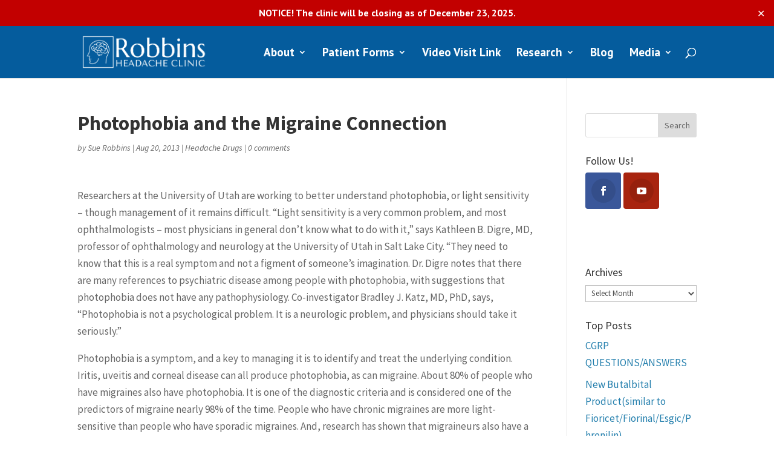

--- FILE ---
content_type: text/css
request_url: https://robbinsheadacheclinic.com/wp-content/themes/Divi-child/style.css?ver=4.27.4
body_size: 127
content:
/*
Theme Name: My Divi Child Theme
Theme URI: http://mydomain.com/
Version: 1.0
Description: A customized version of Divi which adds a number of tiny features I need.
Author: Jen Kehl
Author URI: http://localhost:8888/wordpress/
Template: Divi
*/

.et_pb_widget a {
	color: #247fad;
}

a {
  color: #247fad;
}

.et_pb_bg_layout_light .et_pb_widget li a {
  color: #247fad;
}

/* Style Footer Credits - Lines 948 & 949 */

#footer-info {
text-align: left;
color: #247fad;
padding-bottom: 10px;
float: left;
}

#footer-info a {
font-weight: 700;
color: #785183; 
}

#footer-info a:hover {
color: pink;
}

/* Style Footer Social Icons - Lines 1185 to 1198 */

#footer-bottom .et-social-facebook a {
	color: blue;
}
#footer-bottom .et-social-twitter a {
	color: powderblue;
}
#footer-bottom .et-social-google-plus a {
	color: red;
}
#footer-bottom .et-social-rss a {
	color: orange;
}

/* Hover Colors*/

#footer-bottom .et-social-facebook a:hover {
	color: pink!important;
}
#footer-bottom .et-social-twitter a:hover {
	color: pink!important;
}
#footer-bottom .et-social-google-plus a:hover {
	color: pink!important;;
}
#footer-bottom .et-social-rss a:hover {
	color: pink!important;
}


--- FILE ---
content_type: text/css
request_url: https://robbinsheadacheclinic.com/wp-content/plugins/jetpack/_inc/social-logos/social-logos.min.css?ver=11.9.1
body_size: 7076
content:
@font-face{font-family:social-logos;src:url([data-uri]) format('woff2');font-weight:400;font-style:normal}.social-logo{font-family:social-logos;display:inline-block;vertical-align:middle;line-height:1;font-weight:400;font-style:normal;speak:none;text-decoration:inherit;text-transform:none;text-rendering:auto;-webkit-font-smoothing:antialiased;-moz-osx-font-smoothing:grayscale}.social-logo__amazon:before{content:"\f600"}.social-logo__behance:before{content:"\f101"}.social-logo__blogger-alt:before{content:"\f601"}.social-logo__blogger:before{content:"\f602"}.social-logo__codepen:before{content:"\f216"}.social-logo__dribbble:before{content:"\f201"}.social-logo__dropbox:before{content:"\f225"}.social-logo__eventbrite:before{content:"\f603"}.social-logo__facebook:before{content:"\f203"}.social-logo__feed:before{content:"\f413"}.social-logo__flickr:before{content:"\f211"}.social-logo__foursquare:before{content:"\f226"}.social-logo__ghost:before{content:"\f61c"}.social-logo__github:before{content:"\f200"}.social-logo__google-alt:before{content:"\f102"}.social-logo__google-plus-alt:before{content:"\f218"}.social-logo__google-plus:before{content:"\f206"}.social-logo__google:before{content:"\f103"}.social-logo__instagram:before{content:"\f215"}.social-logo__link:before{content:"\f109"}.social-logo__linkedin:before{content:"\f207"}.social-logo__mail:before{content:"\f410"}.social-logo__mastodon:before{content:"\f10a"}.social-logo__medium-alt:before{content:"\f106"}.social-logo__medium:before{content:"\f623"}.social-logo__patreon:before{content:"\f105"}.social-logo__pinterest-alt:before{content:"\f210"}.social-logo__pinterest:before{content:"\f209"}.social-logo__pocket:before{content:"\f224"}.social-logo__polldaddy:before{content:"\f217"}.social-logo__print:before{content:"\f469"}.social-logo__reddit:before{content:"\f222"}.social-logo__share:before{content:"\f415"}.social-logo__skype:before{content:"\f220"}.social-logo__spotify:before{content:"\f515"}.social-logo__squarespace:before{content:"\f605"}.social-logo__stumbleupon:before{content:"\f223"}.social-logo__telegram:before{content:"\f606"}.social-logo__tiktok-alt:before{content:"\f107"}.social-logo__tiktok:before{content:"\f108"}.social-logo__tumblr-alt:before{content:"\f607"}.social-logo__tumblr:before{content:"\f214"}.social-logo__twitch:before{content:"\f516"}.social-logo__twitter-alt:before{content:"\f202"}.social-logo__twitter:before{content:"\f610"}.social-logo__vimeo:before{content:"\f212"}.social-logo__whatsapp:before{content:"\f608"}.social-logo__woocommerce:before{content:"\f104"}.social-logo__wordpress:before{content:"\f205"}.social-logo__xanga:before{content:"\f609"}.social-logo__youtube:before{content:"\f213"}


--- FILE ---
content_type: application/javascript; charset=UTF-8
request_url: https://robbinsheadacheclinic.com/cdn-cgi/challenge-platform/h/g/scripts/jsd/5eaf848a0845/main.js?
body_size: 4609
content:
window._cf_chl_opt={xkKZ4:'g'};~function(b,O,k,g,l,L,Y,e){b=S,function(T,c,sY,f,i,n){for(sY={T:389,c:328,i:355,n:354,o:377,X:319,j:361,Q:364,v:315},f=S,i=T();!![];)try{if(n=parseInt(f(sY.T))/1+-parseInt(f(sY.c))/2+parseInt(f(sY.i))/3+-parseInt(f(sY.n))/4*(-parseInt(f(sY.o))/5)+parseInt(f(sY.X))/6+-parseInt(f(sY.j))/7*(-parseInt(f(sY.Q))/8)+-parseInt(f(sY.v))/9,c===n)break;else i.push(i.shift())}catch(o){i.push(i.shift())}}(s,524788),O=this||self,k=O[b(335)],g=function(sG,sD,sa,sV,st,s0,c,i,n){return sG={T:340,c:307},sD={T:301,c:301,i:331,n:301,o:301,X:301,j:394,Q:390,v:390,B:301},sa={T:311},sV={T:417},st={T:311,c:390,i:347,n:379,o:350,X:379,j:350,Q:379,v:417,B:331,A:331,N:417,R:301,y:301,C:331,I:331,H:331,x:394},s0=b,c=String[s0(sG.T)],i={'h':function(o,se){return se={T:313,c:390},null==o?'':i.g(o,6,function(X,s1){return s1=S,s1(se.T)[s1(se.c)](X)})},'g':function(o,X,j,s2,Q,B,A,N,R,y,C,I,H,x,z,U,K,P){if(s2=s0,null==o)return'';for(B={},A={},N='',R=2,y=3,C=2,I=[],H=0,x=0,z=0;z<o[s2(st.T)];z+=1)if(U=o[s2(st.c)](z),Object[s2(st.i)][s2(st.n)][s2(st.o)](B,U)||(B[U]=y++,A[U]=!0),K=N+U,Object[s2(st.i)][s2(st.X)][s2(st.j)](B,K))N=K;else{if(Object[s2(st.i)][s2(st.Q)][s2(st.o)](A,N)){if(256>N[s2(st.v)](0)){for(Q=0;Q<C;H<<=1,x==X-1?(x=0,I[s2(st.B)](j(H)),H=0):x++,Q++);for(P=N[s2(st.v)](0),Q=0;8>Q;H=P&1|H<<1.8,X-1==x?(x=0,I[s2(st.B)](j(H)),H=0):x++,P>>=1,Q++);}else{for(P=1,Q=0;Q<C;H=H<<1|P,x==X-1?(x=0,I[s2(st.A)](j(H)),H=0):x++,P=0,Q++);for(P=N[s2(st.N)](0),Q=0;16>Q;H=P&1.13|H<<1,x==X-1?(x=0,I[s2(st.A)](j(H)),H=0):x++,P>>=1,Q++);}R--,0==R&&(R=Math[s2(st.R)](2,C),C++),delete A[N]}else for(P=B[N],Q=0;Q<C;H=P&1.11|H<<1.15,X-1==x?(x=0,I[s2(st.B)](j(H)),H=0):x++,P>>=1,Q++);N=(R--,R==0&&(R=Math[s2(st.y)](2,C),C++),B[K]=y++,String(U))}if(N!==''){if(Object[s2(st.i)][s2(st.Q)][s2(st.o)](A,N)){if(256>N[s2(st.v)](0)){for(Q=0;Q<C;H<<=1,x==X-1?(x=0,I[s2(st.C)](j(H)),H=0):x++,Q++);for(P=N[s2(st.v)](0),Q=0;8>Q;H=1&P|H<<1,X-1==x?(x=0,I[s2(st.A)](j(H)),H=0):x++,P>>=1,Q++);}else{for(P=1,Q=0;Q<C;H=H<<1.73|P,X-1==x?(x=0,I[s2(st.I)](j(H)),H=0):x++,P=0,Q++);for(P=N[s2(st.N)](0),Q=0;16>Q;H=1.53&P|H<<1,X-1==x?(x=0,I[s2(st.A)](j(H)),H=0):x++,P>>=1,Q++);}R--,0==R&&(R=Math[s2(st.y)](2,C),C++),delete A[N]}else for(P=B[N],Q=0;Q<C;H=H<<1.88|1&P,X-1==x?(x=0,I[s2(st.C)](j(H)),H=0):x++,P>>=1,Q++);R--,R==0&&C++}for(P=2,Q=0;Q<C;H=H<<1|P&1,x==X-1?(x=0,I[s2(st.I)](j(H)),H=0):x++,P>>=1,Q++);for(;;)if(H<<=1,x==X-1){I[s2(st.H)](j(H));break}else x++;return I[s2(st.x)]('')},'j':function(o,s3){return s3=s0,o==null?'':''==o?null:i.i(o[s3(sa.T)],32768,function(X,s4){return s4=s3,o[s4(sV.T)](X)})},'i':function(o,X,j,s5,Q,B,A,N,R,y,C,I,H,x,z,U,P,K){for(s5=s0,Q=[],B=4,A=4,N=3,R=[],I=j(0),H=X,x=1,y=0;3>y;Q[y]=y,y+=1);for(z=0,U=Math[s5(sD.T)](2,2),C=1;U!=C;K=I&H,H>>=1,0==H&&(H=X,I=j(x++)),z|=(0<K?1:0)*C,C<<=1);switch(z){case 0:for(z=0,U=Math[s5(sD.T)](2,8),C=1;U!=C;K=H&I,H>>=1,H==0&&(H=X,I=j(x++)),z|=(0<K?1:0)*C,C<<=1);P=c(z);break;case 1:for(z=0,U=Math[s5(sD.c)](2,16),C=1;C!=U;K=I&H,H>>=1,0==H&&(H=X,I=j(x++)),z|=C*(0<K?1:0),C<<=1);P=c(z);break;case 2:return''}for(y=Q[3]=P,R[s5(sD.i)](P);;){if(x>o)return'';for(z=0,U=Math[s5(sD.n)](2,N),C=1;C!=U;K=I&H,H>>=1,0==H&&(H=X,I=j(x++)),z|=(0<K?1:0)*C,C<<=1);switch(P=z){case 0:for(z=0,U=Math[s5(sD.o)](2,8),C=1;U!=C;K=I&H,H>>=1,H==0&&(H=X,I=j(x++)),z|=C*(0<K?1:0),C<<=1);Q[A++]=c(z),P=A-1,B--;break;case 1:for(z=0,U=Math[s5(sD.X)](2,16),C=1;U!=C;K=H&I,H>>=1,H==0&&(H=X,I=j(x++)),z|=(0<K?1:0)*C,C<<=1);Q[A++]=c(z),P=A-1,B--;break;case 2:return R[s5(sD.j)]('')}if(B==0&&(B=Math[s5(sD.X)](2,N),N++),Q[P])P=Q[P];else if(A===P)P=y+y[s5(sD.Q)](0);else return null;R[s5(sD.i)](P),Q[A++]=y+P[s5(sD.v)](0),B--,y=P,0==B&&(B=Math[s5(sD.B)](2,N),N++)}}},n={},n[s0(sG.c)]=i.h,n}(),l={},l[b(400)]='o',l[b(302)]='s',l[b(382)]='u',l[b(360)]='z',l[b(373)]='n',l[b(404)]='I',l[b(324)]='b',L=l,O[b(358)]=function(T,i,o,X,sp,sX,so,ss,Q,B,A,N,R,y){if(sp={T:419,c:312,i:329,n:419,o:327,X:396,j:412,Q:396,v:412,B:349,A:410,N:311,R:351,y:408},sX={T:395,c:311,i:378},so={T:347,c:379,i:350,n:331},ss=b,i===null||void 0===i)return X;for(Q=d(i),T[ss(sp.T)][ss(sp.c)]&&(Q=Q[ss(sp.i)](T[ss(sp.n)][ss(sp.c)](i))),Q=T[ss(sp.o)][ss(sp.X)]&&T[ss(sp.j)]?T[ss(sp.o)][ss(sp.Q)](new T[(ss(sp.v))](Q)):function(C,sS,I){for(sS=ss,C[sS(sX.T)](),I=0;I<C[sS(sX.c)];C[I]===C[I+1]?C[sS(sX.i)](I+1,1):I+=1);return C}(Q),B='nAsAaAb'.split('A'),B=B[ss(sp.B)][ss(sp.A)](B),A=0;A<Q[ss(sp.N)];N=Q[A],R=E(T,i,N),B(R)?(y=R==='s'&&!T[ss(sp.R)](i[N]),ss(sp.y)===o+N?j(o+N,R):y||j(o+N,i[N])):j(o+N,R),A++);return X;function j(C,I,s9){s9=S,Object[s9(so.T)][s9(so.c)][s9(so.i)](X,I)||(X[I]=[]),X[I][s9(so.n)](C)}},Y=b(332)[b(401)](';'),e=Y[b(349)][b(410)](Y),O[b(413)]=function(T,i,sQ,sr,n,o,X,j){for(sQ={T:372,c:311,i:311,n:333,o:331,X:415},sr=b,n=Object[sr(sQ.T)](i),o=0;o<n[sr(sQ.c)];o++)if(X=n[o],X==='f'&&(X='N'),T[X]){for(j=0;j<i[n[o]][sr(sQ.i)];-1===T[X][sr(sQ.n)](i[n[o]][j])&&(e(i[n[o]][j])||T[X][sr(sQ.o)]('o.'+i[n[o]][j])),j++);}else T[X]=i[n[o]][sr(sQ.X)](function(Q){return'o.'+Q})},J();function W(sv,sT,i,n,o,X,j){sT=(sv={T:380,c:353,i:337,n:348,o:414,X:393,j:370,Q:411,v:303,B:362,A:305,N:374},b);try{return i=k[sT(sv.T)](sT(sv.c)),i[sT(sv.i)]=sT(sv.n),i[sT(sv.o)]='-1',k[sT(sv.X)][sT(sv.j)](i),n=i[sT(sv.Q)],o={},o=cJDYB1(n,n,'',o),o=cJDYB1(n,n[sT(sv.v)]||n[sT(sv.B)],'n.',o),o=cJDYB1(n,i[sT(sv.A)],'d.',o),k[sT(sv.X)][sT(sv.N)](i),X={},X.r=o,X.e=null,X}catch(Q){return j={},j.r={},j.e=Q,j}}function d(T,sn,s8,c){for(sn={T:329,c:372,i:344},s8=b,c=[];null!==T;c=c[s8(sn.T)](Object[s8(sn.c)](T)),T=Object[s8(sn.i)](T));return c}function G(T,c,sI,sC,sy,sR,sO,i,n,o){sI={T:416,c:402,i:384,n:403,o:391,X:339,j:375,Q:384,v:407,B:321,A:322,N:376,R:368,y:346,C:317,I:388,H:383,x:383,h:341,z:307,U:359},sC={T:336},sy={T:320,c:406,i:345,n:320},sR={T:376},sO=b,i=O[sO(sI.T)],console[sO(sI.c)](O[sO(sI.i)]),n=new O[(sO(sI.n))](),n[sO(sI.o)](sO(sI.X),sO(sI.j)+O[sO(sI.Q)][sO(sI.v)]+sO(sI.B)+i.r),i[sO(sI.A)]&&(n[sO(sI.N)]=5e3,n[sO(sI.R)]=function(su){su=sO,c(su(sR.T))}),n[sO(sI.y)]=function(sk){sk=sO,n[sk(sy.T)]>=200&&n[sk(sy.T)]<300?c(sk(sy.c)):c(sk(sy.i)+n[sk(sy.n)])},n[sO(sI.C)]=function(sg){sg=sO,c(sg(sC.T))},o={'t':a(),'lhr':k[sO(sI.I)]&&k[sO(sI.I)][sO(sI.H)]?k[sO(sI.I)][sO(sI.x)]:'','api':i[sO(sI.A)]?!![]:![],'payload':T},n[sO(sI.h)](g[sO(sI.z)](JSON[sO(sI.U)](o)))}function D(sN,si,T,c,i){return sN={T:330,c:386},si=b,T=3600,c=a(),i=Math[si(sN.T)](Date[si(sN.c)]()/1e3),i-c>T?![]:!![]}function J(sU,sq,sh,sL,T,c,i,n,o){if(sU={T:416,c:322,i:314,n:306,o:385,X:392,j:326,Q:326},sq={T:314,c:306,i:326},sh={T:318},sL=b,T=O[sL(sU.T)],!T)return;if(!D())return;(c=![],i=T[sL(sU.c)]===!![],n=function(sF,X){if(sF=sL,!c){if(c=!![],!D())return;X=W(),G(X.r,function(j){m(T,j)}),X.e&&M(sF(sh.T),X.e)}},k[sL(sU.i)]!==sL(sU.n))?n():O[sL(sU.o)]?k[sL(sU.o)](sL(sU.X),n):(o=k[sL(sU.j)]||function(){},k[sL(sU.Q)]=function(sE){sE=sL,o(),k[sE(sq.T)]!==sE(sq.c)&&(k[sE(sq.i)]=o,n())})}function F(T,c,sM,s6){return sM={T:387,c:387,i:347,n:371,o:350,X:333,j:399},s6=b,c instanceof T[s6(sM.T)]&&0<T[s6(sM.c)][s6(sM.i)][s6(sM.n)][s6(sM.o)](c)[s6(sM.X)](s6(sM.j))}function E(T,i,n,sm,s7,o){s7=(sm={T:357,c:327,i:334,n:327,o:308},b);try{return i[n][s7(sm.T)](function(){}),'p'}catch(X){}try{if(null==i[n])return void 0===i[n]?'u':'x'}catch(j){return'i'}return T[s7(sm.c)][s7(sm.i)](i[n])?'a':i[n]===T[s7(sm.n)]?'E':!0===i[n]?'T':i[n]===!1?'F':(o=typeof i[n],s7(sm.o)==o?F(T,i[n])?'N':'f':L[o]||'?')}function V(T,sB,sZ){return sB={T:367},sZ=b,Math[sZ(sB.T)]()<T}function S(r,T,Z){return Z=s(),S=function(c,i,O){return c=c-301,O=Z[c],O},S(r,T)}function M(n,o,sx,sl,X,j,Q,v,B,A,N,R){if(sx={T:352,c:418,i:416,n:375,o:384,X:407,j:398,Q:366,v:403,B:391,A:339,N:376,R:368,y:409,C:384,I:405,H:343,x:323,h:309,z:384,U:316,K:310,P:363,sw:420,sh:397,sz:365,sq:369,sU:341,sK:307},sl=b,!V(.01))return![];j=(X={},X[sl(sx.T)]=n,X[sl(sx.c)]=o,X);try{Q=O[sl(sx.i)],v=sl(sx.n)+O[sl(sx.o)][sl(sx.X)]+sl(sx.j)+Q.r+sl(sx.Q),B=new O[(sl(sx.v))](),B[sl(sx.B)](sl(sx.A),v),B[sl(sx.N)]=2500,B[sl(sx.R)]=function(){},A={},A[sl(sx.y)]=O[sl(sx.C)][sl(sx.I)],A[sl(sx.H)]=O[sl(sx.C)][sl(sx.x)],A[sl(sx.h)]=O[sl(sx.z)][sl(sx.U)],A[sl(sx.K)]=O[sl(sx.o)][sl(sx.P)],N=A,R={},R[sl(sx.sw)]=j,R[sl(sx.sh)]=N,R[sl(sx.sz)]=sl(sx.sq),B[sl(sx.sU)](g[sl(sx.sK)](R))}catch(y){}}function a(sA,sc,T){return sA={T:416,c:330},sc=b,T=O[sc(sA.T)],Math[sc(sA.c)](+atob(T.t))}function s(sP){return sP='body,join,sort,from,chctx,/b/ov1/0.35249687002746105:1765495418:8OROF9xu0nsJImXSS_lJXZD3Wf6SfePInxxvyIFsTkg/,[native code],object,split,log,XMLHttpRequest,bigint,vKoX8,success,xkKZ4,d.cookie,chlApiSitekey,bind,contentWindow,Set,Qgcf5,tabIndex,map,__CF$cv$params,charCodeAt,error,Object,errorInfoObject,pow,string,clientInformation,detail,contentDocument,loading,VLSLMr,function,chlApiRumWidgetAgeMs,chlApiClientVersion,length,getOwnPropertyNames,XJimIrjk6z205WlvQxZR87o+SFBYtPM4yfeA1UqgLsDEHNC3uwc9bdpKnaTVG$-Oh,readyState,18963891mOwPZa,hhzn3,onerror,error on cf_chl_props,3712512jdPMWI,status,/jsd/oneshot/5eaf848a0845/0.35249687002746105:1765495418:8OROF9xu0nsJImXSS_lJXZD3Wf6SfePInxxvyIFsTkg/,api,gKwbC5,boolean,cloudflare-invisible,onreadystatechange,Array,1163058qYsAQe,concat,floor,push,_cf_chl_opt;XQlKq9;mpuA2;BYBs3;bqzg9;gtpfA4;SZQFk7;rTYyd6;gTvhm6;ubgT9;JrBNE9;NgAVk0;YBjhw4;WvQh6;cJDYB1;Qgcf5;eHVD2;VJwN2,indexOf,isArray,document,xhr-error,style,sid,POST,fromCharCode,send,parent,chlApiUrl,getPrototypeOf,http-code:,onload,prototype,display: none,includes,call,isNaN,msg,iframe,813636QZzatw,1123194qqRNHH,postMessage,catch,cJDYB1,stringify,symbol,60816uePRRE,navigator,gRjkt7,648odkGuz,source,/invisible/jsd,random,ontimeout,jsd,appendChild,toString,keys,number,removeChild,/cdn-cgi/challenge-platform/h/,timeout,25wpUcvC,splice,hasOwnProperty,createElement,event,undefined,href,_cf_chl_opt,addEventListener,now,Function,location,499493qsyQzM,charAt,open,DOMContentLoaded'.split(','),s=function(){return sP},s()}function m(i,n,sK,sd,o,X,j){if(sK={T:325,c:322,i:406,n:365,o:338,X:381,j:342,Q:356,v:338,B:381,A:418,N:304,R:356},sd=b,o=sd(sK.T),!i[sd(sK.c)])return;n===sd(sK.i)?(X={},X[sd(sK.n)]=o,X[sd(sK.o)]=i.r,X[sd(sK.X)]=sd(sK.i),O[sd(sK.j)][sd(sK.Q)](X,'*')):(j={},j[sd(sK.n)]=o,j[sd(sK.v)]=i.r,j[sd(sK.B)]=sd(sK.A),j[sd(sK.N)]=n,O[sd(sK.j)][sd(sK.R)](j,'*'))}}()